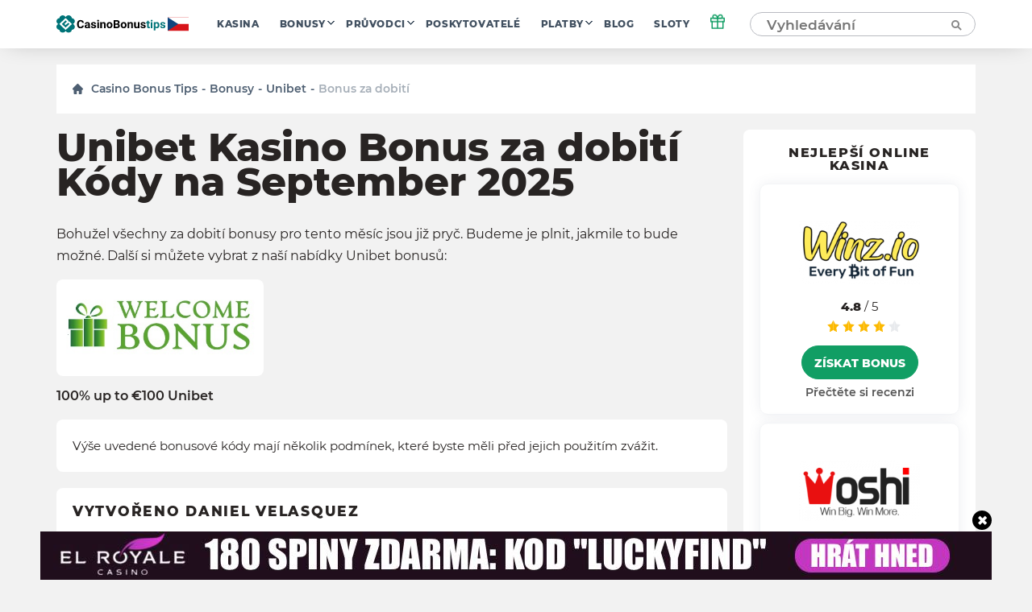

--- FILE ---
content_type: text/html; charset=UTF-8
request_url: https://cz.casinobonustips.com/wp-admin/admin-ajax.php
body_size: -417
content:
{"success":true,"nonce":"12b345033c"}